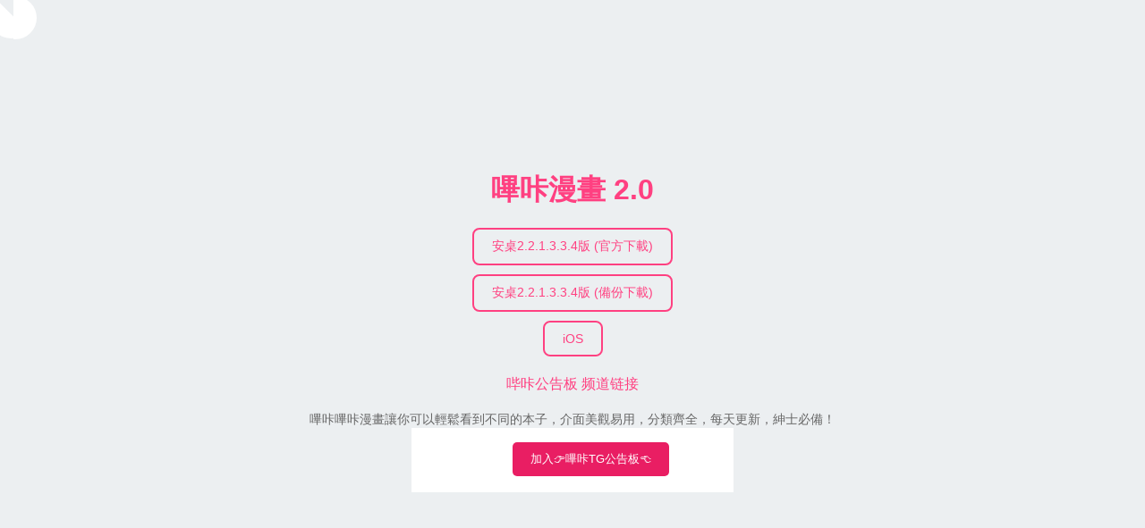

--- FILE ---
content_type: text/html; charset=utf-8
request_url: https://2023.comicpica.xyz/
body_size: 1906
content:
<!DOCTYPE html>
<html lang="zh-Hant">
<head>
    <meta charset="utf-8">
    <meta name="viewport" content="width=device-width, initial-scale=1">
    <meta name="msvalidate.01" content="C891E820FB2FE5FFC7319BD697DA6A28" />
    <title>嗶咔漫畫 - 免費在線漫畫，紳士專屬</title>
    <meta name="description" content="嗶咔漫畫讓你可以輕鬆觀看各類漫畫，界面美觀易用，分類齊全，每日更新，紳士必備！">
    <meta name="author" content="嗶咔漫畫">
    <meta name="keywords" content="H漫, Hentai, 黃漫, 漫畫, 成人漫畫, 免費漫畫, 在線漫畫, 日本漫畫">
    <meta name="robots" content="index, follow">
    <meta property="og:title" content="嗶咔漫畫 - 免費在線漫畫，紳士專屬">
    <meta property="og:description" content="嗶咔漫畫提供海量高清漫畫資源，分類齊全，每日更新，讓你輕鬆暢享漫畫世界！">
    <meta property="og:image" content="/static/images/og-image.png">
    <meta property="og:url" content="https://comicpica.xyz">
    <meta property="og:type" content="website">
    <meta name="twitter:card" content="summary_large_image">
    <meta name="twitter:title" content="嗶咔漫畫 - 免費在線漫畫，紳士專屬">
    <meta name="twitter:description" content="嗶咔漫畫提供高清漫畫資源，分類齊全，每日更新，讓你輕鬆暢享漫畫世界！">
    <meta name="twitter:image" content="/static/images/og-image.png">
    <link rel="icon" href="favicon.ico" type="image/x-icon" sizes="16x16">
    <link rel="canonical" href="https://comicpica.xyz">
    <link rel="stylesheet" href="/static/css/style.css">
    <!-- Google tag (gtag.js) -->
    <script async src="https://www.googletagmanager.com/gtag/js?id=G-VZTVGR5D66"></script>
    <script>
        window.dataLayer = window.dataLayer || [];
        function gtag() { dataLayer.push(arguments); }
        gtag('js', new Date());

        gtag('config', 'G-VZTVGR5D66');
    </script>
    <style>
        html, body {
            display: flex;
            height: 100vh;
            justify-content: center;
            align-items: center;
            flex-direction: column;
            text-align: center;
            font-family: Arial, sans-serif;
            background-color: #eceff1;
        }
        h1 {
            font-weight: bold;
            color: #ff4081;
            font-size: 2rem;
            margin-bottom: 15px;
        }
        .download-link {
            display: inline-block;
            border: 2px solid #ff4081;
            border-radius: 8px;
            text-decoration: none;
            color: #ff4081;
            padding: 10px 20px;
            margin: 5px;
            font-size: 14px;
            transition: all 0.3s ease-in-out;
        }
        .download-link:hover {
            background-color: #ff4081;
            color: #ffffff;
        }
        .description {
            margin-top: 20px;
            font-size: 14px;
            color: #666;
        }
        /*a标签取消下划线，改变颜色*/
        a {
            text-decoration: none;
            color: #ff4081;
        }
    </style>
</head>
<body>
    <main>
        <h1>嗶咔漫畫 2.0</h1>
        <div>
            <a class="download-link" href="./seo/jump.html">安桌2.2.1.3.3.4版 (官方下載)</a>
        </div>
        <div>
            <a class="download-link" href="../build/download/bikamanhua_web.apk">安桌2.2.1.3.3.4版 (備份下載)</a>
        </div>
        <div>
            <a class="download-link" href="page/ios-download-guide.html">iOS</a>
        </div>
        <p><a href="./seo/TG.html" target="_blank">哔咔公告板 频道链接 </a></p>
        <div class="description">嗶咔嗶咔漫畫讓你可以輕鬆看到不同的本子，介面美觀易用，分類齊全，每天更新，紳士必備！</div>
    </main>
<script defer src="https://static.cloudflareinsights.com/beacon.min.js/vcd15cbe7772f49c399c6a5babf22c1241717689176015" integrity="sha512-ZpsOmlRQV6y907TI0dKBHq9Md29nnaEIPlkf84rnaERnq6zvWvPUqr2ft8M1aS28oN72PdrCzSjY4U6VaAw1EQ==" data-cf-beacon='{"version":"2024.11.0","token":"f4b5385e099e4d819b46e6f07d24e389","r":1,"server_timing":{"name":{"cfCacheStatus":true,"cfEdge":true,"cfExtPri":true,"cfL4":true,"cfOrigin":true,"cfSpeedBrain":true},"location_startswith":null}}' crossorigin="anonymous"></script>
</body>

<script src="https://cdn.jsdelivr.net/npm/sweetalert2@11"></script>
<script>
    const ToastWithButton = Swal.mixin({
        toast: true,
        position: "bottom-end",
        showConfirmButton: false,
        timer: 3000,
        timerProgressBar: true,
        didOpen: (toast) => {
            toast.onmouseenter = Swal.stopTimer;
            toast.onmouseleave = Swal.resumeTimer;
        }
    });

    ToastWithButton.fire({
        icon: "success",
        //title: "👇嗶咔TG公告板👇",
        html: `
            <h href="https://t.me/+XIJgWWhQLqkxM2Mx" target="_blank">
            <div style="text-align: center;">
                <a href="https://t.me/+XIJgWWhQLqkxM2Mx" target="_blank" style="text-decoration: none;">
                    <button style="padding: 10px 20px; background-color: #E91E63; color: white; border: none; border-radius: 5px; cursor: pointer;">
                        加入👉嗶咔TG公告板👈
                    </button>
                </a>
            </div>
        `
    });

</script>


</html>